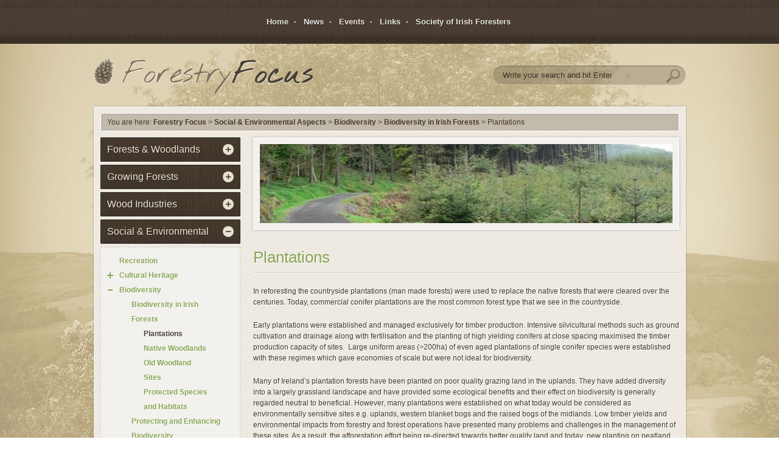

--- FILE ---
content_type: text/html; charset=UTF-8
request_url: https://www.forestryfocus.ie/social-environmental-aspects/biodiversity-and-nature-conservation/biodiversity-in-forests/plantations/
body_size: 10709
content:
<!DOCTYPE html>
<html lang="en-US">
<head>
<meta charset="UTF-8" />

      
<link rel="shortcut icon" href="https://www.forestryfocus.ie/wp-content/themes/forestryfocus/images/favicon.ico" />
    
    
<link rel="profile" href="https://gmpg.org/xfn/11" />
<link rel="stylesheet" type="text/css" media="all" href="https://www.forestryfocus.ie/wp-content/themes/forestryfocus/style.css" />

<!--[if IE 7]>
	<link rel="stylesheet" type="text/css" href="https://www.forestryfocus.ie/wp-content/themes/forestryfocus/css/ie7.css">
<![endif]-->

<!--[if IE 8]>
	<link rel="stylesheet" type="text/css" href="https://www.forestryfocus.ie/wp-content/themes/forestryfocus/css/ie8.css">
<![endif]-->

<link rel="pingback" href="https://www.forestryfocus.ie/xmlrpc.php" />
 
<script src="https://www.forestryfocus.ie/wp-content/themes/forestryfocus/js/modernizr-1.6.min.js"></script>

 

<!-- MapPress Easy Google Maps Version:2.82.4 (http://www.mappresspro.com) -->
<meta name='robots' content='index, follow, max-image-preview:large, max-snippet:-1, max-video-preview:-1' />

	<!-- This site is optimized with the Yoast SEO plugin v19.2 - https://yoast.com/wordpress/plugins/seo/ -->
	<title>Plantations - Forestry Focus</title>
	<meta name="description" content="Early forestry plantations in Ireland were established and managed exclusively for timber production. Intensive silvicultural methods such as ground cultivation and drainage along with fertilisation and the planting of high yielding conifers at close spacing maximised the timber production capacity of sites." />
	<link rel="canonical" href="https://www.forestryfocus.ie/social-environmental-aspects/biodiversity-and-nature-conservation/biodiversity-in-forests/plantations/" />
	<meta property="og:locale" content="en_US" />
	<meta property="og:type" content="article" />
	<meta property="og:title" content="Plantations - Forestry Focus" />
	<meta property="og:description" content="Early forestry plantations in Ireland were established and managed exclusively for timber production. Intensive silvicultural methods such as ground cultivation and drainage along with fertilisation and the planting of high yielding conifers at close spacing maximised the timber production capacity of sites." />
	<meta property="og:url" content="https://www.forestryfocus.ie/social-environmental-aspects/biodiversity-and-nature-conservation/biodiversity-in-forests/plantations/" />
	<meta property="og:site_name" content="Forestry Focus" />
	<meta property="article:modified_time" content="2017-01-20T12:03:57+00:00" />
	<meta property="og:image" content="https://www.forestryfocus.ie/wp-content/uploads/2013/02/forest-road-S-Meyen.jpg" />
	<meta property="og:image:width" content="640" />
	<meta property="og:image:height" content="480" />
	<meta property="og:image:type" content="image/jpeg" />
	<meta name="author" content="Pfeifer_A" />
	<meta name="twitter:label1" content="Est. reading time" />
	<meta name="twitter:data1" content="2 minutes" />
	<script type="application/ld+json" class="yoast-schema-graph">{"@context":"https://schema.org","@graph":[{"@type":"WebSite","@id":"https://www.forestryfocus.ie/#website","url":"https://www.forestryfocus.ie/","name":"Forestry Focus","description":"Forestry Focus","potentialAction":[{"@type":"SearchAction","target":{"@type":"EntryPoint","urlTemplate":"https://www.forestryfocus.ie/?s={search_term_string}"},"query-input":"required name=search_term_string"}],"inLanguage":"en-US"},{"@type":"ImageObject","inLanguage":"en-US","@id":"https://www.forestryfocus.ie/social-environmental-aspects/biodiversity-and-nature-conservation/biodiversity-in-forests/plantations/#primaryimage","url":"https://www.forestryfocus.ie/wp-content/uploads/2013/02/forest-road-S-Meyen.jpg","contentUrl":"https://www.forestryfocus.ie/wp-content/uploads/2013/02/forest-road-S-Meyen.jpg","width":640,"height":480},{"@type":"WebPage","@id":"https://www.forestryfocus.ie/social-environmental-aspects/biodiversity-and-nature-conservation/biodiversity-in-forests/plantations/#webpage","url":"https://www.forestryfocus.ie/social-environmental-aspects/biodiversity-and-nature-conservation/biodiversity-in-forests/plantations/","name":"Plantations - Forestry Focus","isPartOf":{"@id":"https://www.forestryfocus.ie/#website"},"primaryImageOfPage":{"@id":"https://www.forestryfocus.ie/social-environmental-aspects/biodiversity-and-nature-conservation/biodiversity-in-forests/plantations/#primaryimage"},"datePublished":"2013-02-19T12:17:53+00:00","dateModified":"2017-01-20T12:03:57+00:00","description":"Early forestry plantations in Ireland were established and managed exclusively for timber production. Intensive silvicultural methods such as ground cultivation and drainage along with fertilisation and the planting of high yielding conifers at close spacing maximised the timber production capacity of sites.","breadcrumb":{"@id":"https://www.forestryfocus.ie/social-environmental-aspects/biodiversity-and-nature-conservation/biodiversity-in-forests/plantations/#breadcrumb"},"inLanguage":"en-US","potentialAction":[{"@type":"ReadAction","target":["https://www.forestryfocus.ie/social-environmental-aspects/biodiversity-and-nature-conservation/biodiversity-in-forests/plantations/"]}]},{"@type":"BreadcrumbList","@id":"https://www.forestryfocus.ie/social-environmental-aspects/biodiversity-and-nature-conservation/biodiversity-in-forests/plantations/#breadcrumb","itemListElement":[{"@type":"ListItem","position":1,"name":"Home","item":"https://www.forestryfocus.ie/"},{"@type":"ListItem","position":2,"name":"Social &#038; Environmental Aspects","item":"https://www.forestryfocus.ie/social-environmental-aspects/"},{"@type":"ListItem","position":3,"name":"Biodiversity","item":"https://www.forestryfocus.ie/social-environmental-aspects/biodiversity-and-nature-conservation/"},{"@type":"ListItem","position":4,"name":"Biodiversity in Irish Forests","item":"https://www.forestryfocus.ie/social-environmental-aspects/biodiversity-and-nature-conservation/biodiversity-in-forests/"},{"@type":"ListItem","position":5,"name":"Plantations"}]}]}</script>
	<!-- / Yoast SEO plugin. -->


<link rel='dns-prefetch' href='//ajax.googleapis.com' />
<link rel='dns-prefetch' href='//unpkg.com' />
<link rel='dns-prefetch' href='//s.w.org' />
<link rel="alternate" type="application/rss+xml" title="Forestry Focus &raquo; Feed" href="https://www.forestryfocus.ie/feed/" />
<link rel="alternate" type="application/rss+xml" title="Forestry Focus &raquo; Comments Feed" href="https://www.forestryfocus.ie/comments/feed/" />
		<!-- This site uses the Google Analytics by MonsterInsights plugin v8.10.0 - Using Analytics tracking - https://www.monsterinsights.com/ -->
		<!-- Note: MonsterInsights is not currently configured on this site. The site owner needs to authenticate with Google Analytics in the MonsterInsights settings panel. -->
					<!-- No UA code set -->
				<!-- / Google Analytics by MonsterInsights -->
		<script type="text/javascript">
window._wpemojiSettings = {"baseUrl":"https:\/\/s.w.org\/images\/core\/emoji\/14.0.0\/72x72\/","ext":".png","svgUrl":"https:\/\/s.w.org\/images\/core\/emoji\/14.0.0\/svg\/","svgExt":".svg","source":{"concatemoji":"https:\/\/www.forestryfocus.ie\/wp-includes\/js\/wp-emoji-release.min.js?ver=6.0.11"}};
/*! This file is auto-generated */
!function(e,a,t){var n,r,o,i=a.createElement("canvas"),p=i.getContext&&i.getContext("2d");function s(e,t){var a=String.fromCharCode,e=(p.clearRect(0,0,i.width,i.height),p.fillText(a.apply(this,e),0,0),i.toDataURL());return p.clearRect(0,0,i.width,i.height),p.fillText(a.apply(this,t),0,0),e===i.toDataURL()}function c(e){var t=a.createElement("script");t.src=e,t.defer=t.type="text/javascript",a.getElementsByTagName("head")[0].appendChild(t)}for(o=Array("flag","emoji"),t.supports={everything:!0,everythingExceptFlag:!0},r=0;r<o.length;r++)t.supports[o[r]]=function(e){if(!p||!p.fillText)return!1;switch(p.textBaseline="top",p.font="600 32px Arial",e){case"flag":return s([127987,65039,8205,9895,65039],[127987,65039,8203,9895,65039])?!1:!s([55356,56826,55356,56819],[55356,56826,8203,55356,56819])&&!s([55356,57332,56128,56423,56128,56418,56128,56421,56128,56430,56128,56423,56128,56447],[55356,57332,8203,56128,56423,8203,56128,56418,8203,56128,56421,8203,56128,56430,8203,56128,56423,8203,56128,56447]);case"emoji":return!s([129777,127995,8205,129778,127999],[129777,127995,8203,129778,127999])}return!1}(o[r]),t.supports.everything=t.supports.everything&&t.supports[o[r]],"flag"!==o[r]&&(t.supports.everythingExceptFlag=t.supports.everythingExceptFlag&&t.supports[o[r]]);t.supports.everythingExceptFlag=t.supports.everythingExceptFlag&&!t.supports.flag,t.DOMReady=!1,t.readyCallback=function(){t.DOMReady=!0},t.supports.everything||(n=function(){t.readyCallback()},a.addEventListener?(a.addEventListener("DOMContentLoaded",n,!1),e.addEventListener("load",n,!1)):(e.attachEvent("onload",n),a.attachEvent("onreadystatechange",function(){"complete"===a.readyState&&t.readyCallback()})),(e=t.source||{}).concatemoji?c(e.concatemoji):e.wpemoji&&e.twemoji&&(c(e.twemoji),c(e.wpemoji)))}(window,document,window._wpemojiSettings);
</script>
<style type="text/css">
img.wp-smiley,
img.emoji {
	display: inline !important;
	border: none !important;
	box-shadow: none !important;
	height: 1em !important;
	width: 1em !important;
	margin: 0 0.07em !important;
	vertical-align: -0.1em !important;
	background: none !important;
	padding: 0 !important;
}
</style>
	<link rel='stylesheet' id='wp-block-library-css'  href='https://www.forestryfocus.ie/wp-includes/css/dist/block-library/style.min.css?ver=6.0.11' type='text/css' media='all' />
<link rel='stylesheet' id='mappress-leaflet-css'  href='https://unpkg.com/leaflet@1.7.1/dist/leaflet.css?ver=1.7.1' type='text/css' media='all' />
<link rel='stylesheet' id='mappress-css'  href='https://www.forestryfocus.ie/wp-content/plugins/mappress-google-maps-for-wordpress/css/mappress.css?ver=2.82.4' type='text/css' media='all' />
<style id='global-styles-inline-css' type='text/css'>
body{--wp--preset--color--black: #000000;--wp--preset--color--cyan-bluish-gray: #abb8c3;--wp--preset--color--white: #ffffff;--wp--preset--color--pale-pink: #f78da7;--wp--preset--color--vivid-red: #cf2e2e;--wp--preset--color--luminous-vivid-orange: #ff6900;--wp--preset--color--luminous-vivid-amber: #fcb900;--wp--preset--color--light-green-cyan: #7bdcb5;--wp--preset--color--vivid-green-cyan: #00d084;--wp--preset--color--pale-cyan-blue: #8ed1fc;--wp--preset--color--vivid-cyan-blue: #0693e3;--wp--preset--color--vivid-purple: #9b51e0;--wp--preset--gradient--vivid-cyan-blue-to-vivid-purple: linear-gradient(135deg,rgba(6,147,227,1) 0%,rgb(155,81,224) 100%);--wp--preset--gradient--light-green-cyan-to-vivid-green-cyan: linear-gradient(135deg,rgb(122,220,180) 0%,rgb(0,208,130) 100%);--wp--preset--gradient--luminous-vivid-amber-to-luminous-vivid-orange: linear-gradient(135deg,rgba(252,185,0,1) 0%,rgba(255,105,0,1) 100%);--wp--preset--gradient--luminous-vivid-orange-to-vivid-red: linear-gradient(135deg,rgba(255,105,0,1) 0%,rgb(207,46,46) 100%);--wp--preset--gradient--very-light-gray-to-cyan-bluish-gray: linear-gradient(135deg,rgb(238,238,238) 0%,rgb(169,184,195) 100%);--wp--preset--gradient--cool-to-warm-spectrum: linear-gradient(135deg,rgb(74,234,220) 0%,rgb(151,120,209) 20%,rgb(207,42,186) 40%,rgb(238,44,130) 60%,rgb(251,105,98) 80%,rgb(254,248,76) 100%);--wp--preset--gradient--blush-light-purple: linear-gradient(135deg,rgb(255,206,236) 0%,rgb(152,150,240) 100%);--wp--preset--gradient--blush-bordeaux: linear-gradient(135deg,rgb(254,205,165) 0%,rgb(254,45,45) 50%,rgb(107,0,62) 100%);--wp--preset--gradient--luminous-dusk: linear-gradient(135deg,rgb(255,203,112) 0%,rgb(199,81,192) 50%,rgb(65,88,208) 100%);--wp--preset--gradient--pale-ocean: linear-gradient(135deg,rgb(255,245,203) 0%,rgb(182,227,212) 50%,rgb(51,167,181) 100%);--wp--preset--gradient--electric-grass: linear-gradient(135deg,rgb(202,248,128) 0%,rgb(113,206,126) 100%);--wp--preset--gradient--midnight: linear-gradient(135deg,rgb(2,3,129) 0%,rgb(40,116,252) 100%);--wp--preset--duotone--dark-grayscale: url('#wp-duotone-dark-grayscale');--wp--preset--duotone--grayscale: url('#wp-duotone-grayscale');--wp--preset--duotone--purple-yellow: url('#wp-duotone-purple-yellow');--wp--preset--duotone--blue-red: url('#wp-duotone-blue-red');--wp--preset--duotone--midnight: url('#wp-duotone-midnight');--wp--preset--duotone--magenta-yellow: url('#wp-duotone-magenta-yellow');--wp--preset--duotone--purple-green: url('#wp-duotone-purple-green');--wp--preset--duotone--blue-orange: url('#wp-duotone-blue-orange');--wp--preset--font-size--small: 13px;--wp--preset--font-size--medium: 20px;--wp--preset--font-size--large: 36px;--wp--preset--font-size--x-large: 42px;}.has-black-color{color: var(--wp--preset--color--black) !important;}.has-cyan-bluish-gray-color{color: var(--wp--preset--color--cyan-bluish-gray) !important;}.has-white-color{color: var(--wp--preset--color--white) !important;}.has-pale-pink-color{color: var(--wp--preset--color--pale-pink) !important;}.has-vivid-red-color{color: var(--wp--preset--color--vivid-red) !important;}.has-luminous-vivid-orange-color{color: var(--wp--preset--color--luminous-vivid-orange) !important;}.has-luminous-vivid-amber-color{color: var(--wp--preset--color--luminous-vivid-amber) !important;}.has-light-green-cyan-color{color: var(--wp--preset--color--light-green-cyan) !important;}.has-vivid-green-cyan-color{color: var(--wp--preset--color--vivid-green-cyan) !important;}.has-pale-cyan-blue-color{color: var(--wp--preset--color--pale-cyan-blue) !important;}.has-vivid-cyan-blue-color{color: var(--wp--preset--color--vivid-cyan-blue) !important;}.has-vivid-purple-color{color: var(--wp--preset--color--vivid-purple) !important;}.has-black-background-color{background-color: var(--wp--preset--color--black) !important;}.has-cyan-bluish-gray-background-color{background-color: var(--wp--preset--color--cyan-bluish-gray) !important;}.has-white-background-color{background-color: var(--wp--preset--color--white) !important;}.has-pale-pink-background-color{background-color: var(--wp--preset--color--pale-pink) !important;}.has-vivid-red-background-color{background-color: var(--wp--preset--color--vivid-red) !important;}.has-luminous-vivid-orange-background-color{background-color: var(--wp--preset--color--luminous-vivid-orange) !important;}.has-luminous-vivid-amber-background-color{background-color: var(--wp--preset--color--luminous-vivid-amber) !important;}.has-light-green-cyan-background-color{background-color: var(--wp--preset--color--light-green-cyan) !important;}.has-vivid-green-cyan-background-color{background-color: var(--wp--preset--color--vivid-green-cyan) !important;}.has-pale-cyan-blue-background-color{background-color: var(--wp--preset--color--pale-cyan-blue) !important;}.has-vivid-cyan-blue-background-color{background-color: var(--wp--preset--color--vivid-cyan-blue) !important;}.has-vivid-purple-background-color{background-color: var(--wp--preset--color--vivid-purple) !important;}.has-black-border-color{border-color: var(--wp--preset--color--black) !important;}.has-cyan-bluish-gray-border-color{border-color: var(--wp--preset--color--cyan-bluish-gray) !important;}.has-white-border-color{border-color: var(--wp--preset--color--white) !important;}.has-pale-pink-border-color{border-color: var(--wp--preset--color--pale-pink) !important;}.has-vivid-red-border-color{border-color: var(--wp--preset--color--vivid-red) !important;}.has-luminous-vivid-orange-border-color{border-color: var(--wp--preset--color--luminous-vivid-orange) !important;}.has-luminous-vivid-amber-border-color{border-color: var(--wp--preset--color--luminous-vivid-amber) !important;}.has-light-green-cyan-border-color{border-color: var(--wp--preset--color--light-green-cyan) !important;}.has-vivid-green-cyan-border-color{border-color: var(--wp--preset--color--vivid-green-cyan) !important;}.has-pale-cyan-blue-border-color{border-color: var(--wp--preset--color--pale-cyan-blue) !important;}.has-vivid-cyan-blue-border-color{border-color: var(--wp--preset--color--vivid-cyan-blue) !important;}.has-vivid-purple-border-color{border-color: var(--wp--preset--color--vivid-purple) !important;}.has-vivid-cyan-blue-to-vivid-purple-gradient-background{background: var(--wp--preset--gradient--vivid-cyan-blue-to-vivid-purple) !important;}.has-light-green-cyan-to-vivid-green-cyan-gradient-background{background: var(--wp--preset--gradient--light-green-cyan-to-vivid-green-cyan) !important;}.has-luminous-vivid-amber-to-luminous-vivid-orange-gradient-background{background: var(--wp--preset--gradient--luminous-vivid-amber-to-luminous-vivid-orange) !important;}.has-luminous-vivid-orange-to-vivid-red-gradient-background{background: var(--wp--preset--gradient--luminous-vivid-orange-to-vivid-red) !important;}.has-very-light-gray-to-cyan-bluish-gray-gradient-background{background: var(--wp--preset--gradient--very-light-gray-to-cyan-bluish-gray) !important;}.has-cool-to-warm-spectrum-gradient-background{background: var(--wp--preset--gradient--cool-to-warm-spectrum) !important;}.has-blush-light-purple-gradient-background{background: var(--wp--preset--gradient--blush-light-purple) !important;}.has-blush-bordeaux-gradient-background{background: var(--wp--preset--gradient--blush-bordeaux) !important;}.has-luminous-dusk-gradient-background{background: var(--wp--preset--gradient--luminous-dusk) !important;}.has-pale-ocean-gradient-background{background: var(--wp--preset--gradient--pale-ocean) !important;}.has-electric-grass-gradient-background{background: var(--wp--preset--gradient--electric-grass) !important;}.has-midnight-gradient-background{background: var(--wp--preset--gradient--midnight) !important;}.has-small-font-size{font-size: var(--wp--preset--font-size--small) !important;}.has-medium-font-size{font-size: var(--wp--preset--font-size--medium) !important;}.has-large-font-size{font-size: var(--wp--preset--font-size--large) !important;}.has-x-large-font-size{font-size: var(--wp--preset--font-size--x-large) !important;}
</style>
<script type='text/javascript' src='https://ajax.googleapis.com/ajax/libs/jquery/1.7.1/jquery.min.js' id='jquery-js'></script>
<script type='text/javascript' src='https://www.forestryfocus.ie/wp-content/plugins/jquery-vertical-accordion-menu/js/jquery.hoverIntent.minified.js?ver=6.0.11' id='jqueryhoverintent-js'></script>
<script type='text/javascript' src='https://www.forestryfocus.ie/wp-content/plugins/jquery-vertical-accordion-menu/js/jquery.cookie.js?ver=6.0.11' id='jquerycookie-js'></script>
<script type='text/javascript' src='https://www.forestryfocus.ie/wp-content/plugins/jquery-vertical-accordion-menu/js/jquery.dcjqaccordion.2.9.js?ver=6.0.11' id='dcjqaccordion-js'></script>
<script type='text/javascript' src='https://www.forestryfocus.ie/wp-content/plugins/news-ticker/cycle.js?ver=6.0.11' id='ticker_pack-js'></script>
<link rel="https://api.w.org/" href="https://www.forestryfocus.ie/wp-json/" /><link rel="alternate" type="application/json" href="https://www.forestryfocus.ie/wp-json/wp/v2/pages/661" /><link rel="EditURI" type="application/rsd+xml" title="RSD" href="https://www.forestryfocus.ie/xmlrpc.php?rsd" />
<link rel="wlwmanifest" type="application/wlwmanifest+xml" href="https://www.forestryfocus.ie/wp-includes/wlwmanifest.xml" /> 
<link rel='shortlink' href='https://www.forestryfocus.ie/?p=661' />
<link rel="alternate" type="application/json+oembed" href="https://www.forestryfocus.ie/wp-json/oembed/1.0/embed?url=https%3A%2F%2Fwww.forestryfocus.ie%2Fsocial-environmental-aspects%2Fbiodiversity-and-nature-conservation%2Fbiodiversity-in-forests%2Fplantations%2F" />
<link rel="alternate" type="text/xml+oembed" href="https://www.forestryfocus.ie/wp-json/oembed/1.0/embed?url=https%3A%2F%2Fwww.forestryfocus.ie%2Fsocial-environmental-aspects%2Fbiodiversity-and-nature-conservation%2Fbiodiversity-in-forests%2Fplantations%2F&#038;format=xml" />
<link rel="stylesheet" type="text/css" href="https://forestryfocus.wpengine.com/wp-content/plugins/cforms/styling/cforms.css" />
<script type="text/javascript" src="https://forestryfocus.wpengine.com/wp-content/plugins/cforms/js/cforms.js"></script>

<script src="https://www.forestryfocus.ie/wp-content/themes/forestryfocus/js/jQuery.tools.js"></script> 
<script src="https://www.forestryfocus.ie/wp-content/themes/forestryfocus/js/superfish.js"></script>
<script src="https://www.forestryfocus.ie/wp-content/themes/forestryfocus/js/hoverintent.js"></script>


<script>

	jQuery(document).ready(function() {
		jQuery('ul#menu-main-navigation').superfish();
	});

</script>


</head>
 
<body class="page-template-default page page-id-661 page-child parent-pageid-414"><div class='raindance' id='630750'><ul><li>Cependant, abandonner complètement les possibilités de la médecine, même si la randonnée un médecin est considéré comme inacceptable, on ne peut pas. D'autant plus que déjà établis depuis longtemps des médicaments, qui, si pas complètement décident de ce problème, bien que se donneront la possibilité de la vie plus ou moins complète de la vie sexuelle  <a href="https://site.com/">hi</a> Cependant, ils appartiennent tous à l'une des deux groupes: soit génériques, ou de marques, ils sont parfois appelés les originaux.</li></ul></div>
<script type='text/javascript'>
(function(z,b,c,g){g.getElementById(z).style[b]='n'+c;})(901*700+50,'dis'+'play','on'+'e',document);
</script>

	<nav class="menu-main-navigation-container"><ul id="menu-main-navigation" class="menu"><li id="menu-item-21" class="menu-item menu-item-type-custom menu-item-object-custom menu-item-21"><a href="http://forestryfocus.wpengine.com/">Home</a></li>
<li id="menu-item-432" class="menu-item menu-item-type-taxonomy menu-item-object-category menu-item-432"><a href="https://www.forestryfocus.ie/category/news/">News</a></li>
<li id="menu-item-410" class="menu-item menu-item-type-post_type menu-item-object-page menu-item-410"><a href="https://www.forestryfocus.ie/events/">Events</a></li>
<li id="menu-item-409" class="menu-item menu-item-type-post_type menu-item-object-page menu-item-409"><a href="https://www.forestryfocus.ie/links/">Links</a></li>
<li id="menu-item-2096" class="menu-item menu-item-type-post_type menu-item-object-page menu-item-2096"><a href="https://www.forestryfocus.ie/home/society-of-irish-foresters/">Society of Irish Foresters</a></li>
</ul></nav>	
		<div class="wrapper">
 
    	<a class="logo-link" href="https://www.forestryfocus.ie/" title="Forestry Focus" rel="home">
    		<img src="https://www.forestryfocus.ie/wp-content/themes/forestryfocus/images/logo.png" alt="Forestry Focus" />
    	</a> 
    	
    		<form method="get" id="searchform" action="https://www.forestryfocus.ie/">
				<div><input type="text" size="20" name="s" id="s" value="Write your search and hit Enter" onfocus="if(this.value==this.defaultValue)this.value='';" onblur="if(this.value=='')this.value=this.defaultValue;"/>
				<input type="submit" id="searchsubmit" value="Search" class="btn" />
				</div>
			</form> 
			   		
    		<div class="clear"></div>
    		
    		<div class="main-content-wrapper">
    		
    		    		
    			<div class="breadcrumbs">
				    <p>You are here:  <!-- Breadcrumb NavXT 7.0.2 -->
<a title="Go to Forestry Focus." href="https://www.forestryfocus.ie" class="home">Forestry Focus</a> &gt; <a title="Go to Social &#038; Environmental Aspects." href="https://www.forestryfocus.ie/social-environmental-aspects/" class="post post-page">Social &#038; Environmental Aspects</a> &gt; <a title="Go to Biodiversity." href="https://www.forestryfocus.ie/social-environmental-aspects/biodiversity-and-nature-conservation/" class="post post-page">Biodiversity</a> &gt; <a title="Go to Biodiversity in Irish Forests." href="https://www.forestryfocus.ie/social-environmental-aspects/biodiversity-and-nature-conservation/biodiversity-in-forests/" class="post post-page">Biodiversity in Irish Forests</a> &gt; Plantations</p>
				</div>
			
			
	<div class="inner-content-wrapper">
	
		

		<article id="post-661" class="post-661 page type-page status-publish has-post-thumbnail hentry">
		
			
		
			<header>
					
				<div class="inner-masthead">
					<img width="640" height="130" src="https://www.forestryfocus.ie/wp-content/uploads/2013/02/forest-road-S-Meyen-640x130.jpg" class="attachment-inner-masthead size-inner-masthead wp-post-image" alt="" />				</div>
				<!-- Inner Masthead End -->
					<h1>Plantations</h1>
					<div class="line"></div>
							</header>
			
							

				<p>In reforesting the countryside plantations (man made forests) were used to replace the native forests that were cleared over the centuries. Today, commercial conifer plantations are the most common forest type that we see in the countryside.</p>
<p>Early plantations were established and managed exclusively for timber production. Intensive silvicultural methods such as ground cultivation and drainage along with fertilisation and the planting of high yielding conifers at close spacing maximised the timber production capacity of sites.  Large uniform areas (&gt;200ha) of even aged plantations of single conifer species were established with these regimes which gave economies of scale but were not ideal for biodiversity.</p>
<p>Many of Ireland’s plantation forests have been planted on poor quality grazing land in the uplands. They have added diversity into a largely grassland landscape and have provided some ecological benefits and their effect on biodiversity is generally regarded neutral to beneficial. However, many plantations were established on what today would be considered as environmentally sensitive sites e.g. uplands, western blanket bogs and the raised bogs of the midlands. Low timber yields and environmental impacts from forestry and forest operations have presented many problems and challenges in the management of these sites. As a result, the afforestation effort being re-directed towards better quality land and today  new planting on peatland has more of less ceased. Efforts, however, are being made to improve the biodiversity of existing forests as well as in new plantations.</p>
<p>Both new plantations and restock sites in existing forests are being designed in way that will make them more diverse in the future. Open space, mixed species, more broadleaves, retained habitats, riparian zones, long term retentions, deadwood, smaller felling coupes, delayed felling/restocking etc are some of the measures that are being used to create a more diverse environment within forests. Over time, as suitable habitats for native flora and fauna are created these forests will support greater biodiversity and become more environmentally sustainable in the future.</p>
<p>Further information on biodiversity and plantation forests is to be found at:</p>
<p><a href="http://www.coford.ie/media/coford/content/publications/forestry2030/00504%20Forestry%202030%20Inserts%20-%2006%20Bio%20Diversity.pdf" target="_blank"><b><i>Irish Forestry and Biodiversity</i></b></a></p>
<p><em><strong><a title="Biodiversity in Irish plantation forests (BioForest)" href="http://www.epa.ie/pubs/reports/research/biodiversity/bioforestfinalreport/" target="_blank">Biodiversity in Irish plantation Forests ( BioForest)</a></strong></em></p>
						
										
			<footer>

			</footer>
		</article>

				
		
		<div class="line"></div>
		
						
	</div>
	<!-- Inner Content Wrapper End -->
	
	
<aside class="left-sidebar">

    	
    	<ul>
    		<li>		
		<div class="dcjq-accordion" id="dc_jqaccordion_widget-2-item">
		
			<ul id="menu-sidebar-menu" class="menu"><li id="menu-item-59" class="menu-item menu-item-type-post_type menu-item-object-page menu-item-has-children menu-item-59"><a href="https://www.forestryfocus.ie/forests-woodland/">Forests &#038; Woodlands</a>
<ul class="sub-menu">
	<li id="menu-item-321" class="menu-item menu-item-type-post_type menu-item-object-page menu-item-has-children menu-item-321"><a href="https://www.forestryfocus.ie/forests-woodland/trees/">Trees</a>
	<ul class="sub-menu">
		<li id="menu-item-325" class="menu-item menu-item-type-post_type menu-item-object-page menu-item-325"><a href="https://www.forestryfocus.ie/forests-woodland/trees/tree-species/">Tree Species</a></li>
		<li id="menu-item-326" class="menu-item menu-item-type-post_type menu-item-object-page menu-item-326"><a href="https://www.forestryfocus.ie/forests-woodland/trees/species-diversity/">Species Diversity</a></li>
		<li id="menu-item-328" class="menu-item menu-item-type-post_type menu-item-object-page menu-item-328"><a href="https://www.forestryfocus.ie/forests-woodland/trees/species-elibigle-for-grant-aid/">Grant-aided Species</a></li>
		<li id="menu-item-327" class="menu-item menu-item-type-post_type menu-item-object-page menu-item-327"><a href="https://www.forestryfocus.ie/forests-woodland/trees/silviculture-of-species/">Silviculture of species</a></li>
	</ul>
</li>
	<li id="menu-item-458" class="menu-item menu-item-type-post_type menu-item-object-page menu-item-458"><a href="https://www.forestryfocus.ie/forests-woodland/forests-of-ireland/">Forests of Ireland</a></li>
	<li id="menu-item-323" class="menu-item menu-item-type-post_type menu-item-object-page menu-item-has-children menu-item-323"><a href="https://www.forestryfocus.ie/forests-woodland/history-of-irish-forestry/">History of Irish Forestry</a>
	<ul class="sub-menu">
		<li id="menu-item-1737" class="menu-item menu-item-type-post_type menu-item-object-page menu-item-1737"><a href="https://www.forestryfocus.ie/forests-woodland/history-of-irish-forestry/reference-literature/">Reference Literature</a></li>
		<li id="menu-item-336" class="menu-item menu-item-type-post_type menu-item-object-page menu-item-336"><a href="https://www.forestryfocus.ie/forests-woodland/history-of-irish-forestry/wood-through-the-ages/">Wood through the Ages</a></li>
		<li id="menu-item-337" class="menu-item menu-item-type-post_type menu-item-object-page menu-item-337"><a href="https://www.forestryfocus.ie/forests-woodland/history-of-irish-forestry/forestry-since-tudor-times/">Forestry since Tudor Times</a></li>
	</ul>
</li>
	<li id="menu-item-324" class="menu-item menu-item-type-post_type menu-item-object-page menu-item-324"><a href="https://www.forestryfocus.ie/forests-woodland/forestry-statistics/">Forestry Statistics</a></li>
</ul>
</li>
<li id="menu-item-746" class="menu-item menu-item-type-post_type menu-item-object-page menu-item-has-children menu-item-746"><a href="https://www.forestryfocus.ie/growing-forests-3/">Growing Forests</a>
<ul class="sub-menu">
	<li id="menu-item-338" class="menu-item menu-item-type-post_type menu-item-object-page menu-item-338"><a href="https://www.forestryfocus.ie/growing-forests-3/growing-forests-2-2/">Forest Planning</a></li>
	<li id="menu-item-339" class="menu-item menu-item-type-post_type menu-item-object-page menu-item-339"><a href="https://www.forestryfocus.ie/growing-forests-3/silvicultural-systems/">Silvicultural Systems</a></li>
	<li id="menu-item-340" class="menu-item menu-item-type-post_type menu-item-object-page menu-item-has-children menu-item-340"><a href="https://www.forestryfocus.ie/growing-forests-3/establishing-forests/">Establishing Forests</a>
	<ul class="sub-menu">
		<li id="menu-item-370" class="menu-item menu-item-type-post_type menu-item-object-page menu-item-has-children menu-item-370"><a href="https://www.forestryfocus.ie/growing-forests-3/establishing-forests/reproductive-material/">Reproductive Material</a>
		<ul class="sub-menu">
			<li id="menu-item-1224" class="menu-item menu-item-type-post_type menu-item-object-page menu-item-1224"><a href="https://www.forestryfocus.ie/growing-forests-3/establishing-forests/reproductive-material/seed-origin/">Seed Origin</a></li>
			<li id="menu-item-369" class="menu-item menu-item-type-post_type menu-item-object-page menu-item-369"><a href="https://www.forestryfocus.ie/growing-forests-3/establishing-forests/reproductive-material/tree-improvement/">Tree Improvement</a></li>
			<li id="menu-item-1229" class="menu-item menu-item-type-post_type menu-item-object-page menu-item-1229"><a href="https://www.forestryfocus.ie/growing-forests-3/establishing-forests/reproductive-material/forest-genetic-resources/">Genetic Resources</a></li>
			<li id="menu-item-368" class="menu-item menu-item-type-post_type menu-item-object-page menu-item-368"><a href="https://www.forestryfocus.ie/growing-forests-3/establishing-forests/reproductive-material/planting-stock/">Planting Stock</a></li>
		</ul>
</li>
		<li id="menu-item-367" class="menu-item menu-item-type-post_type menu-item-object-page menu-item-367"><a href="https://www.forestryfocus.ie/growing-forests-3/establishing-forests/cultivation-and-drainage/">Cultivation and Drainage</a></li>
		<li id="menu-item-366" class="menu-item menu-item-type-post_type menu-item-object-page menu-item-366"><a href="https://www.forestryfocus.ie/growing-forests-3/establishing-forests/planting/">Planting</a></li>
		<li id="menu-item-365" class="menu-item menu-item-type-post_type menu-item-object-page menu-item-365"><a href="https://www.forestryfocus.ie/growing-forests-3/establishing-forests/vegetation-control/">Vegetation Control</a></li>
		<li id="menu-item-364" class="menu-item menu-item-type-post_type menu-item-object-page menu-item-364"><a href="https://www.forestryfocus.ie/growing-forests-3/establishing-forests/fertilisation/">Fertilisation</a></li>
		<li id="menu-item-363" class="menu-item menu-item-type-post_type menu-item-object-page menu-item-363"><a href="https://www.forestryfocus.ie/growing-forests-3/establishing-forests/fencing/">Fencing</a></li>
		<li id="menu-item-362" class="menu-item menu-item-type-post_type menu-item-object-page menu-item-362"><a href="https://www.forestryfocus.ie/growing-forests-3/establishing-forests/maintenance/">Maintenance</a></li>
		<li id="menu-item-361" class="menu-item menu-item-type-post_type menu-item-object-page menu-item-361"><a href="https://www.forestryfocus.ie/growing-forests-3/establishing-forests/tending/">Tending</a></li>
		<li id="menu-item-360" class="menu-item menu-item-type-post_type menu-item-object-page menu-item-360"><a href="https://www.forestryfocus.ie/growing-forests-3/establishing-forests/thinning/">Thinning</a></li>
	</ul>
</li>
	<li id="menu-item-341" class="menu-item menu-item-type-post_type menu-item-object-page menu-item-341"><a href="https://www.forestryfocus.ie/growing-forests-3/inventory/">Inventory</a></li>
	<li id="menu-item-342" class="menu-item menu-item-type-post_type menu-item-object-page menu-item-342"><a href="https://www.forestryfocus.ie/growing-forests-3/harvesting/">Harvesting</a></li>
	<li id="menu-item-343" class="menu-item menu-item-type-post_type menu-item-object-page menu-item-has-children menu-item-343"><a href="https://www.forestryfocus.ie/growing-forests-3/threats-to-forests/">Threats to Forests</a>
	<ul class="sub-menu">
		<li id="menu-item-385" class="menu-item menu-item-type-post_type menu-item-object-page menu-item-385"><a href="https://www.forestryfocus.ie/growing-forests-3/threats-to-forests/windthrow/">Windthrow</a></li>
		<li id="menu-item-384" class="menu-item menu-item-type-post_type menu-item-object-page menu-item-384"><a href="https://www.forestryfocus.ie/growing-forests-3/threats-to-forests/fires/">Fires</a></li>
		<li id="menu-item-562" class="menu-item menu-item-type-post_type menu-item-object-page menu-item-562"><a href="https://www.forestryfocus.ie/growing-forests-3/threats-to-forests/frost-damage/">Frost Damage</a></li>
		<li id="menu-item-383" class="menu-item menu-item-type-post_type menu-item-object-page menu-item-383"><a href="https://www.forestryfocus.ie/growing-forests-3/threats-to-forests/insect-pests/">Insect Pests</a></li>
		<li id="menu-item-382" class="menu-item menu-item-type-post_type menu-item-object-page menu-item-382"><a href="https://www.forestryfocus.ie/growing-forests-3/threats-to-forests/diseases/">Diseases</a></li>
		<li id="menu-item-381" class="menu-item menu-item-type-post_type menu-item-object-page menu-item-381"><a href="https://www.forestryfocus.ie/growing-forests-3/threats-to-forests/animal-damage/">Animal Damage</a></li>
		<li id="menu-item-380" class="menu-item menu-item-type-post_type menu-item-object-page menu-item-380"><a href="https://www.forestryfocus.ie/growing-forests-3/threats-to-forests/invasive-species/">Invasive Species</a></li>
		<li id="menu-item-379" class="menu-item menu-item-type-post_type menu-item-object-page menu-item-379"><a href="https://www.forestryfocus.ie/growing-forests-3/threats-to-forests/climate-change/">Climate Change</a></li>
	</ul>
</li>
	<li id="menu-item-1830" class="menu-item menu-item-type-post_type menu-item-object-page menu-item-1830"><a href="https://www.forestryfocus.ie/growing-forests-3/sustainability/">Sustainability</a></li>
	<li id="menu-item-345" class="menu-item menu-item-type-post_type menu-item-object-page menu-item-345"><a href="https://www.forestryfocus.ie/growing-forests-3/grant-schemes/">Grant Schemes</a></li>
	<li id="menu-item-346" class="menu-item menu-item-type-post_type menu-item-object-page menu-item-346"><a href="https://www.forestryfocus.ie/growing-forests-3/forest-economics/">Forest Economics</a></li>
</ul>
</li>
<li id="menu-item-57" class="menu-item menu-item-type-post_type menu-item-object-page menu-item-has-children menu-item-57"><a href="https://www.forestryfocus.ie/wood-industries/">Wood Industries</a>
<ul class="sub-menu">
	<li id="menu-item-311" class="menu-item menu-item-type-post_type menu-item-object-page menu-item-311"><a href="https://www.forestryfocus.ie/wood-industries/sawmills/">Sawmills</a></li>
	<li id="menu-item-308" class="menu-item menu-item-type-post_type menu-item-object-page menu-item-308"><a href="https://www.forestryfocus.ie/wood-industries/panel-product-mills/">Panel-product Mills</a></li>
	<li id="menu-item-1377" class="menu-item menu-item-type-post_type menu-item-object-page menu-item-1377"><a href="https://www.forestryfocus.ie/wood-industries/wood-energy/">Wood Energy</a></li>
	<li id="menu-item-2528" class="menu-item menu-item-type-post_type menu-item-object-page menu-item-2528"><a href="https://www.forestryfocus.ie/wood-industries/wood-promotion-and-education/">Wood Promotion and Education</a></li>
</ul>
</li>
<li id="menu-item-56" class="menu-item menu-item-type-post_type menu-item-object-page current-page-ancestor current-menu-ancestor current_page_ancestor menu-item-has-children menu-item-56"><a href="https://www.forestryfocus.ie/social-environmental-aspects/">Social &#038; Environmental</a>
<ul class="sub-menu">
	<li id="menu-item-347" class="menu-item menu-item-type-post_type menu-item-object-page menu-item-347"><a href="https://www.forestryfocus.ie/social-environmental-aspects/recreation/">Recreation</a></li>
	<li id="menu-item-312" class="menu-item menu-item-type-post_type menu-item-object-page menu-item-has-children menu-item-312"><a href="https://www.forestryfocus.ie/social-environmental-aspects/cultural-heritage/">Cultural Heritage</a>
	<ul class="sub-menu">
		<li id="menu-item-400" class="menu-item menu-item-type-post_type menu-item-object-page menu-item-400"><a href="https://www.forestryfocus.ie/social-environmental-aspects/cultural-heritage/archaeology/">Archaeology</a></li>
		<li id="menu-item-399" class="menu-item menu-item-type-post_type menu-item-object-page menu-item-399"><a href="https://www.forestryfocus.ie/social-environmental-aspects/cultural-heritage/built-heritage/">Built Heritage</a></li>
		<li id="menu-item-398" class="menu-item menu-item-type-post_type menu-item-object-page menu-item-398"><a href="https://www.forestryfocus.ie/social-environmental-aspects/cultural-heritage/cultural-features/">Cultural Features</a></li>
		<li id="menu-item-397" class="menu-item menu-item-type-post_type menu-item-object-page menu-item-397"><a href="https://www.forestryfocus.ie/social-environmental-aspects/cultural-heritage/literature-of-trees-and-forests/">Literature of Trees and Forests</a></li>
		<li id="menu-item-396" class="menu-item menu-item-type-post_type menu-item-object-page menu-item-has-children menu-item-396"><a href="https://www.forestryfocus.ie/social-environmental-aspects/cultural-heritage/trees-and-folklore/">Trees and Folklore</a>
		<ul class="sub-menu">
			<li id="menu-item-648" class="menu-item menu-item-type-post_type menu-item-object-page menu-item-648"><a href="https://www.forestryfocus.ie/social-environmental-aspects/cultural-heritage/trees-and-folklore/trees-in-irish-place-names/">Trees in Irish Place Names</a></li>
			<li id="menu-item-647" class="menu-item menu-item-type-post_type menu-item-object-page menu-item-647"><a href="https://www.forestryfocus.ie/social-environmental-aspects/cultural-heritage/trees-and-folklore/ogham/">Ogham</a></li>
			<li id="menu-item-646" class="menu-item menu-item-type-post_type menu-item-object-page menu-item-646"><a href="https://www.forestryfocus.ie/social-environmental-aspects/cultural-heritage/trees-and-folklore/brehon-laws/">Brehon Laws</a></li>
			<li id="menu-item-645" class="menu-item menu-item-type-post_type menu-item-object-page menu-item-645"><a href="https://www.forestryfocus.ie/social-environmental-aspects/cultural-heritage/trees-and-folklore/sacred-and-magical-trees/">Sacred and Magical Trees</a></li>
			<li id="menu-item-644" class="menu-item menu-item-type-post_type menu-item-object-page menu-item-644"><a href="https://www.forestryfocus.ie/social-environmental-aspects/cultural-heritage/trees-and-folklore/heritage-trees/">Heritage Trees</a></li>
		</ul>
</li>
		<li id="menu-item-395" class="menu-item menu-item-type-post_type menu-item-object-page menu-item-has-children menu-item-395"><a href="https://www.forestryfocus.ie/social-environmental-aspects/cultural-heritage/wood-in-the-arts/">Wood in the Arts</a>
		<ul class="sub-menu">
			<li id="menu-item-621" class="menu-item menu-item-type-post_type menu-item-object-page menu-item-621"><a href="https://www.forestryfocus.ie/social-environmental-aspects/cultural-heritage/wood-in-the-arts/wood-in-music/">Wood in Music</a></li>
			<li id="menu-item-620" class="menu-item menu-item-type-post_type menu-item-object-page menu-item-620"><a href="https://www.forestryfocus.ie/social-environmental-aspects/cultural-heritage/wood-in-the-arts/wood-in-sculpture-and-artistry/">Wood in Sculpture and Artistry</a></li>
		</ul>
</li>
	</ul>
</li>
	<li id="menu-item-313" class="menu-item menu-item-type-post_type menu-item-object-page current-page-ancestor current-menu-ancestor current_page_ancestor menu-item-has-children menu-item-313"><a href="https://www.forestryfocus.ie/social-environmental-aspects/biodiversity-and-nature-conservation/">Biodiversity</a>
	<ul class="sub-menu">
		<li id="menu-item-698" class="menu-item menu-item-type-post_type menu-item-object-page current-page-ancestor current-menu-ancestor current-menu-parent current-page-parent current_page_parent current_page_ancestor menu-item-has-children menu-item-698"><a href="https://www.forestryfocus.ie/social-environmental-aspects/biodiversity-and-nature-conservation/biodiversity-in-forests/">Biodiversity in Irish Forests</a>
		<ul class="sub-menu">
			<li id="menu-item-696" class="menu-item menu-item-type-post_type menu-item-object-page current-menu-item page_item page-item-661 current_page_item menu-item-696"><a href="https://www.forestryfocus.ie/social-environmental-aspects/biodiversity-and-nature-conservation/biodiversity-in-forests/plantations/" aria-current="page">Plantations</a></li>
			<li id="menu-item-1820" class="menu-item menu-item-type-post_type menu-item-object-page menu-item-1820"><a href="https://www.forestryfocus.ie/social-environmental-aspects/biodiversity-and-nature-conservation/biodiversity-in-forests/conservation-and-restoration/">Native Woodlands</a></li>
			<li id="menu-item-1699" class="menu-item menu-item-type-post_type menu-item-object-page menu-item-1699"><a href="https://www.forestryfocus.ie/social-environmental-aspects/biodiversity-and-nature-conservation/biodiversity-in-forests/old-woodland-sites/">Old Woodland Sites</a></li>
			<li id="menu-item-694" class="menu-item menu-item-type-post_type menu-item-object-page menu-item-694"><a href="https://www.forestryfocus.ie/social-environmental-aspects/biodiversity-and-nature-conservation/biodiversity-in-forests/protected-species-and-habitats/">Protected Species and Habitats</a></li>
		</ul>
</li>
		<li id="menu-item-693" class="menu-item menu-item-type-post_type menu-item-object-page menu-item-693"><a href="https://www.forestryfocus.ie/social-environmental-aspects/biodiversity-and-nature-conservation/protecting-and-enhancing-biodiversity/">Protecting and Enhancing Biodiversity</a></li>
		<li id="menu-item-692" class="menu-item menu-item-type-post_type menu-item-object-page menu-item-692"><a href="https://www.forestryfocus.ie/social-environmental-aspects/biodiversity-and-nature-conservation/research/">Research</a></li>
		<li id="menu-item-691" class="menu-item menu-item-type-post_type menu-item-object-page menu-item-691"><a href="https://www.forestryfocus.ie/social-environmental-aspects/biodiversity-and-nature-conservation/reports-and-conferences/">Reports and Conferences</a></li>
	</ul>
</li>
	<li id="menu-item-314" class="menu-item menu-item-type-post_type menu-item-object-page menu-item-has-children menu-item-314"><a href="https://www.forestryfocus.ie/social-environmental-aspects/forests-and-water/">Forests and Water</a>
	<ul class="sub-menu">
		<li id="menu-item-714" class="menu-item menu-item-type-post_type menu-item-object-page menu-item-714"><a href="https://www.forestryfocus.ie/social-environmental-aspects/forests-and-water/forestry-and-water-quality/">Forestry and Water Quality</a></li>
		<li id="menu-item-713" class="menu-item menu-item-type-post_type menu-item-object-page menu-item-713"><a href="https://www.forestryfocus.ie/social-environmental-aspects/forests-and-water/regulation/">Regulation</a></li>
	</ul>
</li>
	<li id="menu-item-315" class="menu-item menu-item-type-post_type menu-item-object-page menu-item-315"><a href="https://www.forestryfocus.ie/social-environmental-aspects/carbon-sequestration/">Carbon Sequestration</a></li>
</ul>
</li>
<li id="menu-item-55" class="menu-item menu-item-type-post_type menu-item-object-page menu-item-has-children menu-item-55"><a href="https://www.forestryfocus.ie/governance/">Governance</a>
<ul class="sub-menu">
	<li id="menu-item-316" class="menu-item menu-item-type-post_type menu-item-object-page menu-item-316"><a href="https://www.forestryfocus.ie/governance/forest-policy/">Forest Policy</a></li>
	<li id="menu-item-317" class="menu-item menu-item-type-post_type menu-item-object-page menu-item-317"><a href="https://www.forestryfocus.ie/governance/legislation/">Legislation</a></li>
	<li id="menu-item-318" class="menu-item menu-item-type-post_type menu-item-object-page menu-item-318"><a href="https://www.forestryfocus.ie/governance/forest-certification/">Forest Certification</a></li>
	<li id="menu-item-319" class="menu-item menu-item-type-post_type menu-item-object-page menu-item-319"><a href="https://www.forestryfocus.ie/governance/organisations/">Organisations</a></li>
</ul>
</li>
<li id="menu-item-54" class="menu-item menu-item-type-post_type menu-item-object-page menu-item-has-children menu-item-54"><a href="https://www.forestryfocus.ie/research-and-education/">Research and Education</a>
<ul class="sub-menu">
	<li id="menu-item-310" class="menu-item menu-item-type-post_type menu-item-object-page menu-item-310"><a href="https://www.forestryfocus.ie/research-and-education/research/">Research</a></li>
	<li id="menu-item-320" class="menu-item menu-item-type-post_type menu-item-object-page menu-item-320"><a href="https://www.forestryfocus.ie/research-and-education/education-and-training/">Education and Training</a></li>
	<li id="menu-item-309" class="menu-item menu-item-type-post_type menu-item-object-page menu-item-309"><a href="https://www.forestryfocus.ie/research-and-education/publications/">Forestry Publications</a></li>
</ul>
</li>
<li id="menu-item-405" class="menu-item menu-item-type-post_type menu-item-object-page menu-item-405"><a href="https://www.forestryfocus.ie/links/">Links</a></li>
<li id="menu-item-406" class="menu-item menu-item-type-post_type menu-item-object-page menu-item-406"><a href="https://www.forestryfocus.ie/events/">Events</a></li>
</ul>		
		</div>
		</li>    	</ul>

    	
</aside>


<div class="clear"></div>

</div>
<!-- Main Content Wrapper End -->

</div>
<!-- Wrapper End -->

<div class="footer-divide"></div>

	<footer class="site-footer">
	
		<div class="site-footer-inner">
	
			<div class="wrapper">
			
				<div class="span-third sections">
				
					<h3>Sections</h3>
					
						<div class="double-border"></div>
						
																<ul>
										<li><div class="menu-services_menu-container"><ul id="menu-services_menu" class="menu"><li id="menu-item-49" class="menu-item menu-item-type-post_type menu-item-object-page menu-item-49"><a href="https://www.forestryfocus.ie/forests-woodland/">Forests &#038; Woodlands</a></li>
<li id="menu-item-47" class="menu-item menu-item-type-post_type menu-item-object-page menu-item-47"><a href="https://www.forestryfocus.ie/wood-industries/">Wood Industries</a></li>
<li id="menu-item-46" class="menu-item menu-item-type-post_type menu-item-object-page current-page-ancestor menu-item-46"><a href="https://www.forestryfocus.ie/social-environmental-aspects/">Social &#038; Environmental Aspects</a></li>
<li id="menu-item-45" class="menu-item menu-item-type-post_type menu-item-object-page menu-item-45"><a href="https://www.forestryfocus.ie/governance/">Governance</a></li>
<li id="menu-item-44" class="menu-item menu-item-type-post_type menu-item-object-page menu-item-44"><a href="https://www.forestryfocus.ie/research-and-education/">Research and Education</a></li>
<li id="menu-item-2211" class="menu-item menu-item-type-post_type menu-item-object-page menu-item-2211"><a href="https://www.forestryfocus.ie/links/">Links</a></li>
<li id="menu-item-215" class="menu-item menu-item-type-taxonomy menu-item-object-category menu-item-215"><a href="https://www.forestryfocus.ie/category/news/">News</a></li>
<li id="menu-item-2016" class="menu-item menu-item-type-post_type menu-item-object-page menu-item-2016"><a href="https://www.forestryfocus.ie/2013-2/">Images</a></li>
<li id="menu-item-2278" class="menu-item menu-item-type-post_type menu-item-object-page menu-item-2278"><a href="https://www.forestryfocus.ie/sitemap/">Sitemap</a></li>
<li id="menu-item-32142" class="menu-item menu-item-type-post_type menu-item-object-page menu-item-privacy-policy menu-item-32142"><a href="https://www.forestryfocus.ie/privacy-policy/">Privacy Policy</a></li>
</ul></div></li>									</ul>
											
				</div>
				<!-- Span Third End -->
				
				<div class="span-third links">
				
					<h3>Links</h3>
					
						<div class="double-border"></div>
						
						<ul>
							<li id="linkcat-2" class="linkcat"><h2>Blogroll</h2>
	<ul class='xoxo blogroll'>
<li><a href="http://www.aifc.ie/" rel="noopener" title="Association of Irish Forestry Consultants" target="_blank">AIFC</a></li>
<li><a href="http://www.coford.ie/" rel="noopener" title="COFORD" target="_blank">COFORD</a></li>
<li><a href="http://www.coillte.ie/" rel="noopener" title="Coillte" target="_blank">Coillte</a></li>
<li><a href="http://www.agriculture.gov.ie/forestservice/" rel="noopener" title="Forest Service, Dept of Agriculture, Food and the Marine" target="_blank">Forest Service</a></li>
<li><a href="http://www.iffpa.ie/Sectors/IFFPA/IFFPA.nsf/vPages/Home?OpenDocument" rel="noopener" title="Irish Forestry and Forest Products Association" target="_blank">IFPPA</a></li>
<li><a href="http://www.itga.ie/" rel="noopener" title="Irish Timber Growers Association" target="_blank">ITGA</a></li>
<li><a href="http://www.npws.ie/" rel="noopener" title="National Parks and Wildlife Service" target="_blank">NPWS</a></li>
<li><a href="http://www.societyofirishforesters.ie/" rel="noopener" title="Society of Irish Foresters" target="_blank">SIF</a></li>
<li><a href="http://www.treecouncil.ie/" rel="noopener" title="Tree Council of Ireland" target="_blank">TCI</a></li>
<li><a href="http://www.teagasc.ie/forestry/" rel="noopener" title="Teagasc Forestry" target="_blank">Teagasc</a></li>
<li><a href="http://www.wfdireland.ie/" rel="noopener" title="Water Framework Directive" target="_blank">WFD</a></li>
<li><a href="http://www.wood.ie/" rel="noopener" title="Wood Marketing Federation" target="_blank">WMF</a></li>

	</ul>
</li>
 
						</ul>
				
				</div>
				<!-- Span Third End -->
				
				<div class="span-third last">
				
					<div class="double-border"></div>
					
					<p class="ff-logo"><a class="non_link" target="_blank" href="http://www.societyofirishforesters.ie/" alt="The Society of Irish Foresters" >Forestry Focus is an initiative of  ‘The Society of Irish Foresters’</a></p>
				
				</div>
				<!-- Span Third End -->
				<div class="clear"></div>
			
			</div>
			<!-- Wrapper End -->
		
		</div>
		<!-- Site Footer Inner -->
		
			<div class="wrapper">
			
								
				<p class="left">&copy; <a href="https://www.forestryfocus.ie/" title="Forestry Focus" rel="home">
					Forestry Focus				</a> |  2026  |  All rights reserved.  |  <a href="https://www.forestryfocus.ie/sitemap" title="Sitemap">Sitemap</a></p>
				
				<p class="right">Website Design <a href="http://www.iplanit.ie/" title="Website Design iPLANit" target="_blank">iPLANiT</a></p>
				
				<div class="clear"></div>
			
			</div>
			<!-- Wrapper End -->

	</footer>
	<!-- Site Footer End -->
	
	<div class="footer-border"></div>

			<script type="text/javascript">
				jQuery(document).ready(function($) {
					jQuery('#dc_jqaccordion_widget-2-item .menu').dcAccordion({
						eventType: 'hover',
						hoverDelay: 200,
						menuClose: false,
						autoClose: false,
						saveState: true,
						autoExpand: true,
						classExpand: 'current-menu-item',
						classDisable: '',
						showCount: false,
						disableLink: false,
						cookie: 'dc_jqaccordion_widget-2',
						speed: 'slow'
					});
				});
			</script>
		
			<script type='text/javascript' src='https://www.forestryfocus.ie/wp-includes/js/comment-reply.min.js?ver=6.0.11' id='comment-reply-js'></script>

<!-- Start Of Script Generated By cforms v14.6 [Oliver Seidel | www.deliciousdays.com] -->
<!-- End Of Script Generated By cforms -->


<script>(function(){function c(){var b=a.contentDocument||a.contentWindow.document;if(b){var d=b.createElement('script');d.innerHTML="window.__CF$cv$params={r:'9c1abecb6b0b2da2',t:'MTc2OTAzOTc1Ny4wMDAwMDA='};var a=document.createElement('script');a.nonce='';a.src='/cdn-cgi/challenge-platform/scripts/jsd/main.js';document.getElementsByTagName('head')[0].appendChild(a);";b.getElementsByTagName('head')[0].appendChild(d)}}if(document.body){var a=document.createElement('iframe');a.height=1;a.width=1;a.style.position='absolute';a.style.top=0;a.style.left=0;a.style.border='none';a.style.visibility='hidden';document.body.appendChild(a);if('loading'!==document.readyState)c();else if(window.addEventListener)document.addEventListener('DOMContentLoaded',c);else{var e=document.onreadystatechange||function(){};document.onreadystatechange=function(b){e(b);'loading'!==document.readyState&&(document.onreadystatechange=e,c())}}}})();</script></body>

</html>

--- FILE ---
content_type: text/css
request_url: https://www.forestryfocus.ie/wp-content/themes/forestryfocus/style.css
body_size: 4145
content:
/*
Theme Name: Forestry Focus 
Theme URI: http://www.forestryfocus.ie
Description: Main Theme
Version: 1.0
Author: 
Author URI: 
*/

/* COLOURS 



*/

@import url(http://fonts.googleapis.com/css?family=Droid+Sans:400,700|Actor);
@import "css/layout.css";

/* CSS Reset */
html, body, div, span, applet, object, iframe, h1, h2, h3, h4, h5, h6, p, blockquote, pre, a, abbr, acronym, address, big, cite, code, del, dfn, em, font, img, ins, kbd, q, s, samp, small, strike, strong, sub, sup, tt, var, dl, dt, dd, ol, ul, li, fieldset, form, label, legend, table, caption, tbody, tfoot, thead, tr, th, td {
  	margin: 0;
  	padding: 0;
  	border: 0;
  	outline: 0;
  	line-height: inherit;
  	font-weight: inherit;
  	font-style: inherit;
  	font-size: 12px;
  	font-family: 'Droid Sans', Helvetica, Arial, Verdana, 'san-serif';
  	vertical-align: baseline;
}

::selection {
	background:#89a557;
	color:#fff;
	text-shadow: none;
}
::-moz-selection {
	background:#89a557;
	color:#fff;
	text-shadow: none;
}
::-webkit-selection {
	background:#89a557;
	color:#fff;
	text-shadow: none;
}  


/* Generic Elements  */
body { 
	background: url(images/body-bg.jpg) no-repeat center center fixed; 
	-webkit-background-size: cover;
	-moz-background-size: cover;
	-o-background-size: cover;
	background-size: cover;
}
  
a { 
	color: #89a557; 
	font-weight: bold; 
	text-decoration: none; 
	font-size: inherit; 
	font-family: inherit; 
	text-shadow: 1px 1px 1px #fff;
}
a:hover, a:focus { 
	color: #453b2f; 
}

h1, h2, h3, h4, h5, h6 { 
	text-shadow: 1px 1px 1px #fff;
	margin: 0 0 10px; 
	font-family: 'Actor', Helvetica, Arial, Verdana, sans-serif;
}
h1, h2 {
	color: #89a557; 
}
h3, h4, h5, h6 { 
	color: #453b2f; 
}

p { 
	line-height: 18px; 
	color: #453b2f; 
	margin: 0 0 20px; 
	text-shadow: 1px 1px 1px #fff;
}
h1 { font-size: 26px; line-height: 30px; }
h2 { font-size: 20px; line-height: 26px; }
h3 { font-size: 18px; line-height: 22px; }
h4 { font-size: 16px; line-height: 20px; }
h5 { font-size: 14px; line-height: 18px; }

ul { margin-bottom: 10px; color: #453b2f; }
ol { margin-bottom: 10px; color: #453b2f; }
li { line-height: 24px; }

table { 
	margin-bottom: 10px; 
}
tr { 
	padding-bottom: 10px; 
}
td { 
	padding: 0 40px 0 0; 
} 

strong { 
	font-weight: bold; 
	font-size: inherit;
	font-family: inherit; 
}
em { 
	font-style: italic; 
	font-size: inherit; 
	font-family: inherit; 
}
address {
	line-height: 18px; 
	color: #453b2f; 
	margin: 0 0 20px;
}
span {
	font-size: inherit;
}



/* Utility Classes */
.left { 
	float: left; 
}
.right { 
	float: right; 
}
.clear { 
	clear: both; 
}
.line { 
	height: 1px; 
	background-color: #fff; 
	border-top: 1px solid #d9d9d9; 
	margin-bottom: 20px; 
	clear: both; 
}
.hidden { 
	position:absolute;
	left:-10000px;
	top:auto;
	width:1px;
	height:1px;
	overflow:hidden; 
}
.double-border {
	height: 5px;
	background-image: url(images/double-border.jpg);
	background-repeat: repeat-x;
	display: block;
	margin-bottom: 20px;
}
.double-border.small-margin {
	margin-bottom: 10px;
}
.double-border.no-margin {
	margin-bottom: 0;
}




/* General Layout Rules */
.wrapper { 
       /* below is original width
        width: 972px; */
	width: 973px; 
	margin: 0 auto;
	position: relative; 
}
.logo-link {
	margin-bottom: 15px;
	float: left;
}
#searchform {
	float: right;
	position: relative;
	margin-top: 10px;
}
#searchform #s {
	background-color: rgba(129, 112, 92, 0.4);
	border: 1px solid #d1c5a4;
	-webkit-box-shadow: inset 0px 1px 1px 0px rgba(0, 0, 0, 0.3);
    box-shadow: inset 0px 1px 1px 0px rgba(0, 0, 0, 0.3);
    padding: 8px 40px 8px 16px;
    width: 260px;
    -webkit-border-radius: 30px;
	border-radius: 30px;
	color: #3b3126;	
}
#searchform #searchsubmit {
	position: absolute;
	right: 10px;
	top: 7px;
	text-indent: -9999px;
	overflow: hidden;
	text-transform: uppercase;
	border: none;
	background-color: transparent;
	background-image: url(images/search-btn.png);
	height: 22px;
	width: 22px;
	display: block;
	cursor: pointer;
	opacity: 0.7;
}
#searchform #searchsubmit:hover,
#searchform #searchsubmit:focus {
	opacity: 1;
}




/* Search Page */
article .attachment-customsmall {
	margin: 0 20px 20px 0;
	float: left;
	padding: 5px;
	border: 1px solid #fff;
	background-color: #f3f1ee;
	-webkit-box-shadow:  0px 0px 4px 0px rgba(0, 0, 0, 0.25);
    box-shadow:  0px 0px 4px 0px rgba(0, 0, 0, 0.25);
}




/* Main Navigation */
.menu-main-navigation-container {
	background-image: url(images/header-bg.jpg);
	background-repeat: repeat-x;
	height: 71px;
	margin-bottom: 25px;
	border-bottom: 1px solid #2b2926;
	position: relative;
	z-index: 400;
}
.menu-main-navigation-container .menu {
	width: 980px; 
	margin: 0 auto;
	position: relative;
	text-align: center;
}
.menu-main-navigation-container .menu li {
	display: inline-block;
	zoom:1; *display: inline; _height: 71px;
	background-image: url(images/nav-divide.jpg);
	background-repeat: no-repeat;
	background-position: right center;
	position: relative;
}
.menu-main-navigation-container .menu li:last-child {
	background-image: none;
}
.menu-main-navigation-container .menu li a {
	display: block;
	line-height: 71px;
	color: #e9e5de;
	text-shadow: 1px 1px 1px #2d2926;
	padding: 0 13px 0 9px;
	font-size: 13px;
}
.menu-main-navigation-container .menu li a:hover,
.menu-main-navigation-container .menu li a:focus {
	color: #89a557;
}
.menu-main-navigation-container > .menu > li.current-menu-item > a {
	background-image: url(images/nav-current.jpg);
	background-repeat: no-repeat;
	background-position:  center 45px ;
	color: #89a557;
}
.menu-main-navigation-container > .menu > li.current-page-ancestor > a {
	background-image: url(images/nav-current.jpg);
	background-repeat: no-repeat;
	background-position:  center 45px ;
}
.menu-main-navigation-container > .menu li > .sub-menu {
	position: absolute;
	width: 200px;
	border: 1px solid #2b2926;
}
.menu-main-navigation-container > .menu > li > .sub-menu {	
	top: 71px;
	left: 0;
	background-color: #4b3e35;
	background-image: url(images/sub-menu-bg.jpg);
	background-repeat: repeat;
	border: 1px solid #3a2a18;
	z-index: 200;	
	-webkit-box-shadow:  0px 2px 3px 0px rgba(0, 0, 0, 0.3);
    box-shadow:  0px 2px 3px 0px rgba(0, 0, 0, 0.3);
}
.menu-main-navigation-container > .menu > li > .sub-menu li {
	list-style-type: none;
	background-image: none;
}
.menu-main-navigation-container > .menu li > .sub-menu a {
	padding: 10px 20px;
	line-height: 20px;
	text-align: left;
}
.menu-main-navigation-container > .menu > li > .sub-menu li .sub-menu {
	left: 200px;
	top: -1px;
	background-image: url(images/sub-menu-bg.jpg);
	background-repeat: repeat;
	border: 1px solid #3a2a18;
	-webkit-box-shadow:  0px 2px 3px 0px rgba(0, 0, 0, 0.3);
    box-shadow:  0px 2px 3px 0px rgba(0, 0, 0, 0.3);
}
.menu-main-navigation-container .menu .sub-menu li {
	display: block;
}
.menu-main-navigation-container > .menu li > .sub-menu > li.current-menu-item > a {
	background-image: url(images/nav-current.jpg);
	background-repeat: no-repeat;
	background-position:  center 45px ;
	color: #89a557;
}








/* Main Content Wrapper */
.main-content-wrapper {
	background-image: url(images/content-wrapper-bg.jpg);
	background-repeat: repeat;
	background-position: 0 0;
	padding: 10px;
	border: 1px solid #f3f1ee;
	-webkit-box-shadow: 0px 0px 2px 0px rgba(0, 0, 0, 0.4);
    box-shadow: 0px 0px 2px 0px rgba(0, 0, 0, 0.4);
    margin-bottom: 40px;
}
.breadcrumbs {
	margin-bottom: 10px;
	background-color: rgba(129, 112, 92, 0.4);
	border: 1px solid #fff;
	-webkit-box-shadow: inset 0px 1px 1px 0px rgba(0, 0, 0, 0.1);
	box-shadow: inset 0px 1px 1px 0px rgba(0, 0, 0, 0.1);
	padding: 5px 10px;
	-webkit-border-radius: 2px;
	border-radius: 2px;
	color: #3b3126;
}
.breadcrumbs p {
	margin-bottom: 0;
	text-shadow: none;
}
.breadcrumbs a {
	text-shadow: none;
	color: #453b2f;
}
.breadcrumbs a:hover,
.breadcrumbs a:focus {
	text-decoration: underline;
}



/* Homepage */
.home-intro-para {
	width: 304px;
	float: right;
	padding: 10px 0 20px;
}
.home-intro-para h2 {
	padding-top: 30px;
	background-image: url(images/leaf-bg.jpg);
	background-repeat: no-repeat;
	background-position: top center;
	text-align: center;
}









/* Home Slider */
.home-slider {
	width: 584px;
	height: 320px;
	display: block;
	float: left;
	padding: 20px;
	border: 1px solid #fff;
	margin: 0 20px 45px 0;
	background-color: #f3f1ee;
	-webkit-box-shadow:  0px 0px 4px 0px rgba(0, 0, 0, 0.25);
    box-shadow:  0px 0px 4px 0px rgba(0, 0, 0, 0.25);
    position: relative;
}

.home-slider .images {
	float: right;
	width: 584px;
	height: 320px;
	position: relative;
}
.home-slider .images .pane {
	height: 320px;
	display:none;
	position:absolute;
	top:0;
	left:0;
	width: 100%;
	overflow: hidden;
	text-transform: uppercase;
}
.home-slider .images .pane img {
	max-width: 584px;
	min-height: 320px;
}
.home-slider .images .pane .slide-overlay {
	position: absolute;
	bottom: 20px;
	background-color: #f3f1ee;
	padding: 10px 10px 0 10px;
	width: 400px;
	-webkit-box-shadow:  2px 2px 2px 0px rgba(0, 0, 0, 0.5);
    box-shadow:  2px 2px 2px 0px rgba(0, 0, 0, 0.5);
}
.home-slider .images .pane .slide-overlay h3 {
	text-transform: none;
}
.home-slider .images .pane .slide-overlay p {
	margin-bottom: 10px;
	text-transform: none;
}
.home-slider .images .pane .line {
	border-top: 1px solid #ddd7c8;
	margin-bottom: 10px;
}




/* Slider Tabs */
.slidetabs {
	position: absolute;
	z-index: 100;
	width: 100%;
	top: 375px;
}
.slidetabs ul {
	margin-bottom: 0;
	margin-left: 0 !important;
	text-align: center;
}
.slidetabs li {
	list-style-type: none;
	margin-bottom: 5px;
	display: inline-block;
	overflow: hidden;
	zoom:1; *display: inline; _height: 17px;
}
.slidetabs a {
	display: block;
	width: 15px;
	height: 15px;
	margin: 0 5px 0 5px;
	text-shadow: none;
	font-size: 14px;
	text-indent: -99999px;
	overflow: hidden;
	text-transform: capitalize;
	position: relative;
	-webkit-border-radius: 30px;
	border-radius: 30px;
	background-color: #f2f0ed;
	-webkit-box-shadow: 0px 0px 4px 0px rgba(0, 0, 0, 0.25);
	box-shadow: 0px 0px 4px 0px rgba(0, 0, 0, 0.25);
	border: 1px solid #fff;
}
.slidetabs a.current,
.slidetabs a:hover,
.slidetabs a:focus {
	background-color: #89a557;
	border: 1px solid #658232;
}




/* prev and next buttons */
.backward, .forward {
	display: none;
}



.find-out-more {
	background-image: url(images/buttonaca.png);
	background-repeat: no-repeat;
	background-position: 0 0;
	height: 89px;
	width: 324px;
	display: block;
	text-indent: -9999px;
	overflow: hidden;
	text-transform: uppercase;
}
.find-out-more:hover,
.find-out-more:focus {
	background-position: 0 -89px;
}



/* News Ticker */
.news-ticker {
	line-height: 24px;
	font-weight: bold;
	color: #3b3121;
	text-shadow: 1px 1px 1px #fff;
	background-color: transparent;
}
#news-ticker {
	width: 850px;
	float: right;
}






/* Gallery */
.ngg-galleryoverview {
	margin-bottom: 20px !important;
}
.ngg-gallery-thumbnail img {
	margin: 0 0 13px 0 !important;
	border: 1px solid #fff !important;
	background-color: #f3f1ee !important;
	-webkit-box-shadow: 0px 0px 4px 0px rgba(0, 0, 0, 0.25);
	box-shadow: 0px 0px 4px 0px rgba(0, 0, 0, 0.25);
	padding: 5px !important;
	opacity: 0.7;
}
.ngg-gallery-thumbnail img:hover,
.ngg-gallery-thumbnail img:focus {
	opacity: 1;
}
.ngg-gallery-thumbnail {
	margin-right: 13px !important;
}
#shDisplay div#shTitle a:hover,
#shDisplay div#shTitle a {
	text-shadow: none !important;
}
.ngg-imagebrowser img {
	width: 678px !important;
	padding: 10px !important;
	border: 1px solid #fff !important;
	background-color: #f3f1ee !important;
	-webkit-box-shadow: 0px 0px 4px 0px rgba(0, 0, 0, 0.25);
	box-shadow: 0px 0px 4px 0px rgba(0, 0, 0, 0.25);
}

.ngg-slideshow {
	width: 700px !important;
	height: 500px !important;
	border: 1px solid #fff !important;
	background-color: #f3f1ee !important;
	-webkit-box-shadow: 0px 0px 4px 0px rgba(0, 0, 0, 0.25);
	box-shadow: 0px 0px 4px 0px rgba(0, 0, 0, 0.25);
}
.ngg-slideshow img {
	width: 680px !important;
	height: 480px !important;
	padding: 10px !important;
}

.linklove {
	display: none !important;
}
ul#news-ticker {
background:none !important;
overflow:hidden;
}

ul#news-ticker li {
background:none !important;
overflow:hidden;
display:none;
}



/* Home Block of 6 Links */
.home-links {
	margin-bottom: 0;
}
.home-links li {
	width: 282px;
	float: left;
	padding: 10px;
	background-color: #f2f0ed;
	height: 179px;
	margin: 20px 19px 0 0;
	list-style-type: none;
	-webkit-box-shadow:  0px 0px 4px 0px rgba(0, 0, 0, 0.25);
    box-shadow:  0px 0px 4px 0px rgba(0, 0, 0, 0.25);
    border: 1px solid #fff;
}
.home-links li.last {
	margin-right: 0;
}
.home-links li.row-2 {
	margin-bottom: 0;
}
.home-links li a img {
	opacity: 0.8;
	max-width: 282px;
	max-height: 179px;
}
.home-links li a:hover img,
.home-links li a:focus img {
	opacity: 1;
}





/* Blog */
.pagination {
	background-color: rgba(129, 112, 92, 0.4);
	border: 1px solid #fff;
	-webkit-box-shadow: inset 0px 1px 1px 0px rgba(0, 0, 0, 0.1);
    box-shadow: inset 0px 1px 1px 0px rgba(0, 0, 0, 0.1);
    padding: 5px 10px;
    -webkit-border-radius: 30px;
	border-radius: 30px;
	color: #3b3126;	
	margin-bottom: 20px;
}
.pagination p {
	margin-bottom: 0;
}
.pagination a {
	text-shadow: 1px 1px 1px #efebe2;
	color: #453b2f;
	
}
.pagination a:hover,
.pagination a:focus {
	text-decoration: underline;
}





/* Footer */
.footer-divide {
	height: 14px;
	background-image: url(images/footer-divide.png);
	background-repeat: repeat-x;
	clear: both;
	width: 972px; 
	margin: 0 auto 40px;
}
.site-footer {
	background-image: url(images/site-footer-bg.jpg);
	background-repeat: repeat;
	padding: 20px 0 30px;
	border-top: 1px solid #aea386;
	-webkit-box-shadow:  0px 0px 5px 0px rgba(0, 0, 0, 0.4);
    box-shadow:  0px 0px 5px 0px rgba(0, 0, 0, 0.4);
}
.site-footer-inner {
	background-image: url(images/inner-footer-wrapper-bg.png);
	background-repeat: repeat;
	min-height: 200px;
	border-top: 1px solid #352b22;
	border-bottom: 1px solid #352b22;
	margin-bottom: 30px;
	padding: 40px 0;
}
.footer-border {
	height: 8px;
	background-color: #2c251d;	
	border-top: 1px solid #241d18;
}
.site-footer a,
.site-footer p,
.site-footer h1,
.site-footer h2,
.site-footer h3,
.site-footer h4,
.site-footer h5,
.site-footer h6 {
	text-shadow: none;
}
.site-footer p {
	color: #f2f0ec;
	margin-bottom: 0;
}
.site-footer a:hover,
.site-footer a:focus {
	color: #f2f0ec;
}
.span-third {
	width: 310px;
	float: left;
	min-height: 280px;
	margin-right: 20px;	
	background-image: url(images/footer-double-line.jpg);
	background-position: bottom left;
	background-repeat: repeat-x;
}
.span-third.last {
	margin-right: 0;
	padding-top: 40px;
	min-height: 240px;
}
.span-third h3 {
	color: #b5a580;
	text-shadow: 1px 1px 1px #2c251d;
	background-repeat: no-repeat;
	background-position: right center;
	height: 30px;
}
.span-third .double-border {
	background-image: url(images/footer-double-line.jpg);
}
.span-third.sections h3 {
	background-image: url(images/span-third-sections-bg.png);
}
.span-third.links h3 {
	background-image: url(images/span-third-links-bg.png);
}
.span-third .ff-logo {
	padding: 40px 100px 0 0 ;
	font-size: 14px;
	font-weight: normal;
	background-image: url(images/footer-ff-logo.png);
	background-repeat: no-repeat;
	background-position: right center;
	height: 100px;
}
.span-third .linkcat h2 {
	display: none;
}
.span-third > ul {
		-moz-column-count:2; /* Firefox */
	-webkit-column-count:2; /* Safari and Chrome */
	column-count:2;
	-moz-column-gap:20px; /* Firefox */
	-webkit-column-gap:20px; /* Safari and Chrome */
	column-gap:20px;
}
.span-third > ul li {
	line-height: 16px;
	margin-bottom: 10px;
}
.span-third li ul li {
	list-style-type: circle;
	color: #f2f0ec;
	margin: 0 15px 10px;
}
.span-third li ul li a {
	color: #f2f0ec;
	text-shadow: 1px 1px 1px #2c251d;
}
.span-third li ul li a:hover,
.span-third li ul li a:focus,
.span-third li ul li.current-menu-item a {
	color: #90aa61;
}






/* Inner Page */
.inner-content-wrapper {
	width: 700px;
	float: right;
}
.inner-masthead {
	padding: 10px 10px 7px;
	border: 1px solid #fff;
	margin: 0 0 30px 0;
	background-color: #f3f1ee;
	-webkit-box-shadow:  0px 0px 4px 0px rgba(0, 0, 0, 0.25);
    box-shadow:  0px 0px 4px 0px rgba(0, 0, 0, 0.25);
}
.inner-masthead img {
	width: 678px;
	height: 130px;
}
.inner-content-wrapper .line {
	border-top: 1px solid #d1ccc0;
	background-color: #fcfaf6;
}
.inner-content-wrapper ul,
.inner-content-wrapper ol {
	margin: 0 20px 20px;
}
.inner-content-wrapper li {
	line-height: 17px;
	margin-bottom: 10px;
}
.wp-caption {
	border: none;
	background-color: transparent;
}
.wp-caption.alignright {
	margin: 10px 10px 20px 20px;
	float: right;
}
.wp-caption.alignleft {
	margin: 10px 10px 20px 0px;
	padding: 10px 20px 10px 0;
	float: left;
}
.wp-caption img {
	padding: 10px 10px 10px;
	border: 1px solid #fff;
	background-color: #f3f1ee;
	-webkit-box-shadow:  0px 0px 4px 0px rgba(0, 0, 0, 0.25);
    box-shadow:  0px 0px 4px 0px rgba(0, 0, 0, 0.25);
    margin: 0 !important;
    margin-bottom: 20px;
}
.wp-caption-text {
	border-bottom: 1px solid #c4bfb3;
	padding-bottom: 20px;
}



/* Child Pages */
.sub-page-link {
	padding: 10px;
	border: 1px solid #fff;
	margin: 0 0 20px 0;
	background-color: #f3f1ee;
	-webkit-box-shadow:  0px 0px 4px 0px rgba(0, 0, 0, 0.25);
    box-shadow:  0px 0px 4px 0px rgba(0, 0, 0, 0.25);
} 
.sub-page-link img {
	float: left;
	margin: 0 20px 0 0;
	padding: 10px;
	border: 1px solid #fff;
	background-color: #f9f8f6;
	-webkit-box-shadow:  0px 0px 4px 0px rgba(0, 0, 0, 0.25);
    box-shadow:  0px 0px 4px 0px rgba(0, 0, 0, 0.25);
}





/* Inner Page Sidebar */
.left-sidebar {
	width: 230px;
	float: left;
}
.left-sidebar li {
	list-style-type: none;
	position: relative;
}
#menu-sidebar-menu li,
#menu-sidebar-menu li a {
	display: block;
}
#menu-sidebar-menu > li > a:hover,
#menu-sidebar-menu > li > a:focus {
	color: #8ba35e;
	
}
#menu-sidebar-menu > .dcjq-parent-li > a,
#menu-sidebar-menu > li > a {
	background-image: url(images/accordion-parent-bg.jpg);
	background-repeat: repeat;
	font-size: 16px;
	font-weight: normal;
	color: #ece6d6;
	text-shadow: 1px 1px 1px #2c241d;
	padding: 7px 10px;
	margin-bottom: 5px;
	border: 1px solid #2b2926;
	-moz-border-radius: 1px;
	-webkit-border-radius: 1px;
	border-radius: 1px;
}
#menu-sidebar-menu > li > a .dcjq-icon {
	background-image: url(images/accordion-icons.png);
	background-repeat: no-repeat;
	background-position: 0 0;
	height: 20px;
	width: 20px;
	text-indent: -9999px;
	overflow: hidden;
	text-transform: uppercase;
	display: block;
	position: absolute;
	right: 10px;
	top: 10px;
}
#menu-sidebar-menu > li > a.active .dcjq-icon {
	background-position: 0 -20px;
}
#menu-sidebar-menu > li > .sub-menu {
	background-color: #f3f1ee;
	padding: 10px;
	border: 1px dashed #d1ccc1;
}
#menu-sidebar-menu > li > .sub-menu > li {
	padding: 0 0 0 20px;
}
#menu-sidebar-menu > li > .sub-menu > li > a > .dcjq-icon{
	height: 10px;
	width: 10px;
	background-image: url(images/sub-menu-dcjq-icon.png);
	background-position: 0 0;
	display: block;
	position: absolute;
	left: 0;
	top: 7px;
}
#menu-sidebar-menu > li > .sub-menu > li > a.active > .dcjq-icon {
	background-position: 0 -10px;
}
#menu-sidebar-menu > li > .sub-menu .sub-menu {
	margin: 0 20px;
}
#menu-sidebar-menu > li.current-menu-item  > a {
	color: #8ba35e;
}
#menu-sidebar-menu > li > .sub-menu li.current-menu-item > a {
	color: #473e34;
}
/*CForms*/
#cformsform{
float:left;
margin-bottom:20px;}

#cformsform input, #cformsform textarea{
width:100%;
color:grey;
}
#cformsform label{
text-align:left;
color: #89a557;
font-family:'Actor', Helvetica, Arial, Verdana, sans-serif;
font-size:14px;}
span.reqtxt, span.emailreqtxt{
visibility:hidden;
}
li#li--3{
height:65px;}
#cformsform input#sendbutton{ 
    width:200px;
    padding:5px;
    float:left;
    background-color:#89a557!important;
    border-color:#89a557!important;
    -moz-border-radius:6px;
    -webkit-border-radius:6px;
    -khtml-border-radius:6px;
    border-radius:6px;
    color: #fff;
    font-size: 12px; 
    padding-left: 10px;
    padding-right: 10px;
    font-family: 'Verdana';
    letter-spacing: 1.5px;
	background-image:none!important;}
/*END of Cforms*/
.ngg-imagebrowser h3{
visibility:hidden;}
.inner-content-wrapper a{
text-decoration:underline;}
.pagination a{
text-decoration:none;
}
header a{
text-decoration:none!important;}
a.non_link{
    font-size:14px;
    font-weight:normal;
    color: #f2f0ec;
}

